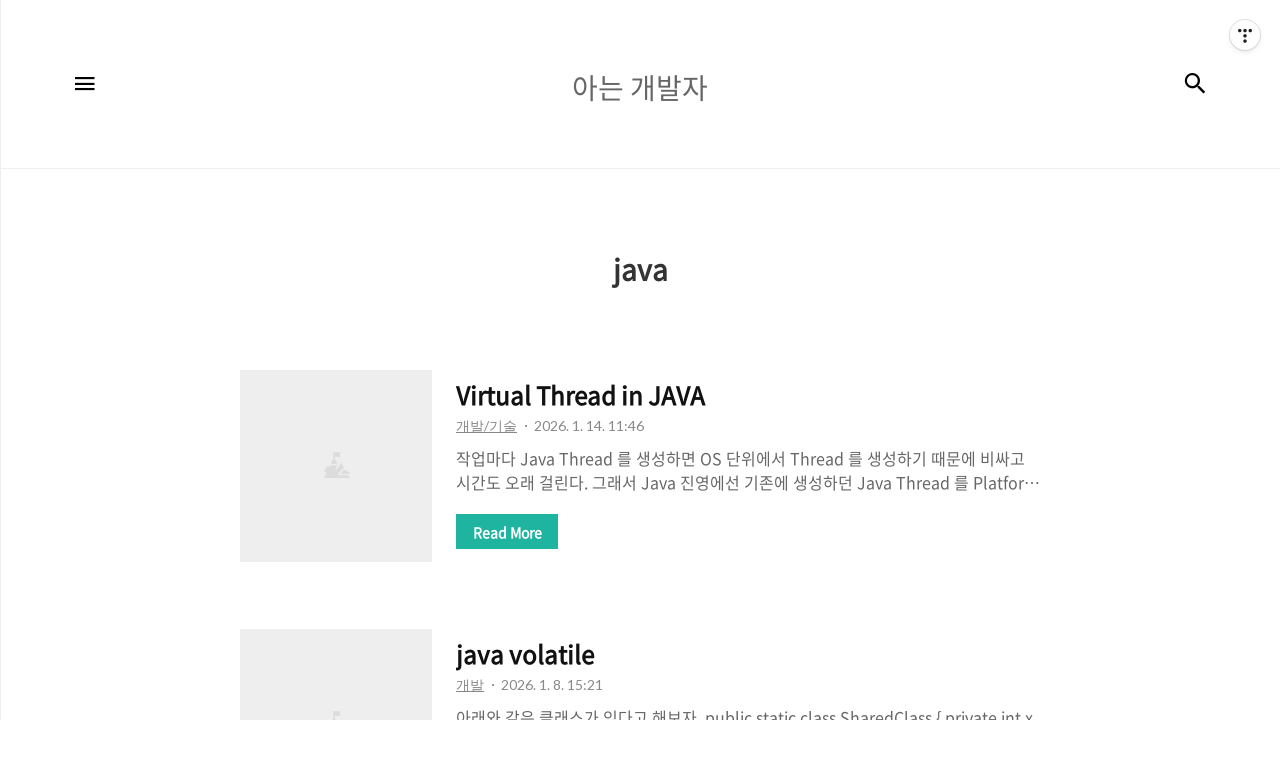

--- FILE ---
content_type: text/html;charset=UTF-8
request_url: https://selfish-developer.com/tag/java?page=1
body_size: 50961
content:
<!DOCTYPE html>
<html lang="ko">

                                                                                <head>
                <script type="text/javascript">if (!window.T) { window.T = {} }
window.T.config = {"TOP_SSL_URL":"https://www.tistory.com","PREVIEW":false,"ROLE":"guest","PREV_PAGE":"","NEXT_PAGE":"","BLOG":{"id":1709853,"name":"kwony91","title":"아는 개발자","isDormancy":false,"nickName":"kwony","status":"open","profileStatus":"normal"},"NEED_COMMENT_LOGIN":false,"COMMENT_LOGIN_CONFIRM_MESSAGE":"","LOGIN_URL":"https://www.tistory.com/auth/login/?redirectUrl=https://selfish-developer.com/tag/java","DEFAULT_URL":"https://selfish-developer.com","USER":{"name":null,"homepage":null,"id":0,"profileImage":null},"SUBSCRIPTION":{"status":"none","isConnected":false,"isPending":false,"isWait":false,"isProcessing":false,"isNone":true},"IS_LOGIN":false,"HAS_BLOG":false,"IS_SUPPORT":false,"IS_SCRAPABLE":false,"TOP_URL":"http://www.tistory.com","JOIN_URL":"https://www.tistory.com/member/join","PHASE":"prod","ROLE_GROUP":"visitor"};
window.T.entryInfo = null;
window.appInfo = {"domain":"tistory.com","topUrl":"https://www.tistory.com","loginUrl":"https://www.tistory.com/auth/login","logoutUrl":"https://www.tistory.com/auth/logout"};
window.initData = {};

window.TistoryBlog = {
    basePath: "",
    url: "https://selfish-developer.com",
    tistoryUrl: "https://kwony91.tistory.com",
    manageUrl: "https://kwony91.tistory.com/manage",
    token: "fo2kIZuUpNnMNdYqmF2h/2vSClnKm0nuy7AhTQT4UhtoT5+ZwqhjV+NZBajQ5LDv"
};
var servicePath = "";
var blogURL = "";</script>

                
                
                
                        <!-- BusinessLicenseInfo - START -->
        
            <link href="https://tistory1.daumcdn.net/tistory_admin/userblog/userblog-7e0ff364db2dca01461081915f9748e9916c532a/static/plugin/BusinessLicenseInfo/style.css" rel="stylesheet" type="text/css"/>

            <script>function switchFold(entryId) {
    var businessLayer = document.getElementById("businessInfoLayer_" + entryId);

    if (businessLayer) {
        if (businessLayer.className.indexOf("unfold_license") > 0) {
            businessLayer.className = "business_license_layer";
        } else {
            businessLayer.className = "business_license_layer unfold_license";
        }
    }
}
</script>

        
        <!-- BusinessLicenseInfo - END -->
        <!-- DaumShow - START -->
        <style type="text/css">#daumSearchBox {
    height: 21px;
    background-image: url(//i1.daumcdn.net/imgsrc.search/search_all/show/tistory/plugin/bg_search2_2.gif);
    margin: 5px auto;
    padding: 0;
}

#daumSearchBox input {
    background: none;
    margin: 0;
    padding: 0;
    border: 0;
}

#daumSearchBox #daumLogo {
    width: 34px;
    height: 21px;
    float: left;
    margin-right: 5px;
    background-image: url(//i1.daumcdn.net/img-media/tistory/img/bg_search1_2_2010ci.gif);
}

#daumSearchBox #show_q {
    background-color: transparent;
    border: none;
    font: 12px Gulim, Sans-serif;
    color: #555;
    margin-top: 4px;
    margin-right: 15px;
    float: left;
}

#daumSearchBox #show_btn {
    background-image: url(//i1.daumcdn.net/imgsrc.search/search_all/show/tistory/plugin/bt_search_2.gif);
    width: 37px;
    height: 21px;
    float: left;
    margin: 0;
    cursor: pointer;
    text-indent: -1000em;
}
</style>

        <!-- DaumShow - END -->

<!-- System - START -->

<!-- System - END -->

        <!-- TistoryProfileLayer - START -->
        <link href="https://tistory1.daumcdn.net/tistory_admin/userblog/userblog-7e0ff364db2dca01461081915f9748e9916c532a/static/plugin/TistoryProfileLayer/style.css" rel="stylesheet" type="text/css"/>
<script type="text/javascript" src="https://tistory1.daumcdn.net/tistory_admin/userblog/userblog-7e0ff364db2dca01461081915f9748e9916c532a/static/plugin/TistoryProfileLayer/script.js"></script>

        <!-- TistoryProfileLayer - END -->

                
                <meta http-equiv="X-UA-Compatible" content="IE=Edge">
<meta name="format-detection" content="telephone=no">
<script src="//t1.daumcdn.net/tistory_admin/lib/jquery/jquery-3.5.1.min.js" integrity="sha256-9/aliU8dGd2tb6OSsuzixeV4y/faTqgFtohetphbbj0=" crossorigin="anonymous"></script>
<script type="text/javascript" src="//t1.daumcdn.net/tiara/js/v1/tiara-1.2.0.min.js"></script><meta name="referrer" content="always"/>
<meta name="google-adsense-platform-account" content="ca-host-pub-9691043933427338"/>
<meta name="google-adsense-platform-domain" content="tistory.com"/>
<meta name="google-adsense-account" content="ca-pub-6675855176535437"/>
<meta name="description" content="새롭게 배우는 것을 담아내는 공간입니다."/>

    <!-- BEGIN OPENGRAPH -->
    <meta property="og:type" content="website"/>
<meta property="og:url" content="https://selfish-developer.com"/>
<meta property="og:site_name" content="아는 개발자"/>
<meta property="og:title" content="'java' 태그의 글 목록"/>
<meta property="og:description" content="새롭게 배우는 것을 담아내는 공간입니다."/>
<meta property="og:image" content="https://img1.daumcdn.net/thumb/R800x0/?scode=mtistory2&fname=https%3A%2F%2Ftistory1.daumcdn.net%2Ftistory%2F1709853%2Fattach%2F63791b5cb53a40019d674bf120aaebaf"/>
<meta property="og:article:author" content="'kwony'"/>
    <!-- END OPENGRAPH -->

    <!-- BEGIN TWITTERCARD -->
    <meta name="twitter:card" content="summary_large_image"/>
<meta name="twitter:site" content="@TISTORY"/>
<meta name="twitter:title" content="'java' 태그의 글 목록"/>
<meta name="twitter:description" content="새롭게 배우는 것을 담아내는 공간입니다."/>
<meta property="twitter:image" content="https://img1.daumcdn.net/thumb/R800x0/?scode=mtistory2&fname=https%3A%2F%2Ftistory1.daumcdn.net%2Ftistory%2F1709853%2Fattach%2F63791b5cb53a40019d674bf120aaebaf"/>
    <!-- END TWITTERCARD -->
<script type="module" src="https://tistory1.daumcdn.net/tistory_admin/userblog/userblog-7e0ff364db2dca01461081915f9748e9916c532a/static/pc/dist/index.js" defer=""></script>
<script type="text/javascript" src="https://tistory1.daumcdn.net/tistory_admin/userblog/userblog-7e0ff364db2dca01461081915f9748e9916c532a/static/pc/dist/index-legacy.js" defer="" nomodule="true"></script>
<script type="text/javascript" src="https://tistory1.daumcdn.net/tistory_admin/userblog/userblog-7e0ff364db2dca01461081915f9748e9916c532a/static/pc/dist/polyfills-legacy.js" defer="" nomodule="true"></script>
<link rel="icon" sizes="any" href="https://t1.daumcdn.net/tistory_admin/favicon/tistory_favicon_32x32.ico"/>
<link rel="icon" type="image/svg+xml" href="https://t1.daumcdn.net/tistory_admin/top_v2/bi-tistory-favicon.svg"/>
<link rel="apple-touch-icon" href="https://t1.daumcdn.net/tistory_admin/top_v2/tistory-apple-touch-favicon.png"/>
<link rel="stylesheet" type="text/css" href="https://t1.daumcdn.net/tistory_admin/www/style/font.css"/>
<link rel="stylesheet" type="text/css" href="https://tistory1.daumcdn.net/tistory_admin/userblog/userblog-7e0ff364db2dca01461081915f9748e9916c532a/static/style/content.css"/>
<link rel="stylesheet" type="text/css" href="https://tistory1.daumcdn.net/tistory_admin/userblog/userblog-7e0ff364db2dca01461081915f9748e9916c532a/static/pc/dist/index.css"/>
<link rel="stylesheet" type="text/css" href="https://tistory1.daumcdn.net/tistory_admin/userblog/userblog-7e0ff364db2dca01461081915f9748e9916c532a/static/style/uselessPMargin.css"/>
<script type="text/javascript">(function() {
    var tjQuery = jQuery.noConflict(true);
    window.tjQuery = tjQuery;
    window.orgjQuery = window.jQuery; window.jQuery = tjQuery;
    window.jQuery = window.orgjQuery; delete window.orgjQuery;
})()</script>
<script type="text/javascript" src="https://tistory1.daumcdn.net/tistory_admin/userblog/userblog-7e0ff364db2dca01461081915f9748e9916c532a/static/script/base.js"></script>
<script type="text/javascript" src="//developers.kakao.com/sdk/js/kakao.min.js"></script>

                
    <title>'java' 태그의 글 목록 :: 아는 개발자</title>
    <meta name="title" content="'java' 태그의 글 목록 :: 아는 개발자" />
    <meta name="description" Content="새롭게 배우는 것을 담아내는 공간입니다." />
    <meta charset="utf-8" />
    <meta name="viewport" content="width=device-width, height=device-height, initial-scale=1, minimum-scale=1.0, maximum-scale=1.0" />
    <meta http-equiv="X-UA-Compatible" content="IE=edge, chrome=1" />

    <link rel="alternate" type="application/rss+xml" title="아는 개발자" href="https://kwony91.tistory.com/rss" />
    <link rel="shortcut icon" href="https://selfish-developer.com/favicon.ico" />

    <link rel="stylesheet" href="https://tistory1.daumcdn.net/tistory/1709853/skin/style.css?_version_=1678347199" />
    <link rel="stylesheet" href="https://tistory1.daumcdn.net/tistory/1709853/skin/images/style_webicon.css?_version_=1678347199" />

    <script src="https://cdnjs.cloudflare.com/ajax/libs/jquery/3.3.1/jquery.js"></script>
	<script data-ad-client="ca-pub-6675855176535437" async src="https://pagead2.googlesyndication.com/pagead/js/adsbygoogle.js"></script>
    <script src="https://tistory1.daumcdn.net/tistory/1709853/skin/images/common.js?_version_=1678347199"></script>

                
                
                <style type="text/css">.another_category {
    border: 1px solid #E5E5E5;
    padding: 10px 10px 5px;
    margin: 10px 0;
    clear: both;
}

.another_category h4 {
    font-size: 12px !important;
    margin: 0 !important;
    border-bottom: 1px solid #E5E5E5 !important;
    padding: 2px 0 6px !important;
}

.another_category h4 a {
    font-weight: bold !important;
}

.another_category table {
    table-layout: fixed;
    border-collapse: collapse;
    width: 100% !important;
    margin-top: 10px !important;
}

* html .another_category table {
    width: auto !important;
}

*:first-child + html .another_category table {
    width: auto !important;
}

.another_category th, .another_category td {
    padding: 0 0 4px !important;
}

.another_category th {
    text-align: left;
    font-size: 12px !important;
    font-weight: normal;
    word-break: break-all;
    overflow: hidden;
    line-height: 1.5;
}

.another_category td {
    text-align: right;
    width: 80px;
    font-size: 11px;
}

.another_category th a {
    font-weight: normal;
    text-decoration: none;
    border: none !important;
}

.another_category th a.current {
    font-weight: bold;
    text-decoration: none !important;
    border-bottom: 1px solid !important;
}

.another_category th span {
    font-weight: normal;
    text-decoration: none;
    font: 10px Tahoma, Sans-serif;
    border: none !important;
}

.another_category_color_gray, .another_category_color_gray h4 {
    border-color: #E5E5E5 !important;
}

.another_category_color_gray * {
    color: #909090 !important;
}

.another_category_color_gray th a.current {
    border-color: #909090 !important;
}

.another_category_color_gray h4, .another_category_color_gray h4 a {
    color: #737373 !important;
}

.another_category_color_red, .another_category_color_red h4 {
    border-color: #F6D4D3 !important;
}

.another_category_color_red * {
    color: #E86869 !important;
}

.another_category_color_red th a.current {
    border-color: #E86869 !important;
}

.another_category_color_red h4, .another_category_color_red h4 a {
    color: #ED0908 !important;
}

.another_category_color_green, .another_category_color_green h4 {
    border-color: #CCE7C8 !important;
}

.another_category_color_green * {
    color: #64C05B !important;
}

.another_category_color_green th a.current {
    border-color: #64C05B !important;
}

.another_category_color_green h4, .another_category_color_green h4 a {
    color: #3EA731 !important;
}

.another_category_color_blue, .another_category_color_blue h4 {
    border-color: #C8DAF2 !important;
}

.another_category_color_blue * {
    color: #477FD6 !important;
}

.another_category_color_blue th a.current {
    border-color: #477FD6 !important;
}

.another_category_color_blue h4, .another_category_color_blue h4 a {
    color: #1960CA !important;
}

.another_category_color_violet, .another_category_color_violet h4 {
    border-color: #E1CEEC !important;
}

.another_category_color_violet * {
    color: #9D64C5 !important;
}

.another_category_color_violet th a.current {
    border-color: #9D64C5 !important;
}

.another_category_color_violet h4, .another_category_color_violet h4 a {
    color: #7E2CB5 !important;
}
</style>

                
                <link rel="stylesheet" type="text/css" href="https://tistory1.daumcdn.net/tistory_admin/userblog/userblog-7e0ff364db2dca01461081915f9748e9916c532a/static/style/revenue.css"/>
<link rel="canonical" href="https://selfish-developer.com"/>

<!-- BEGIN STRUCTURED_DATA -->
<script type="application/ld+json">
    {"@context":"http://schema.org","@type":"WebSite","url":"/","potentialAction":{"@type":"SearchAction","target":"/search/{search_term_string}","query-input":"required name=search_term_string"}}
</script>
<!-- END STRUCTURED_DATA -->
<link rel="stylesheet" type="text/css" href="https://tistory1.daumcdn.net/tistory_admin/userblog/userblog-7e0ff364db2dca01461081915f9748e9916c532a/static/style/dialog.css"/>
<link rel="stylesheet" type="text/css" href="//t1.daumcdn.net/tistory_admin/www/style/top/font.css"/>
<link rel="stylesheet" type="text/css" href="https://tistory1.daumcdn.net/tistory_admin/userblog/userblog-7e0ff364db2dca01461081915f9748e9916c532a/static/style/postBtn.css"/>
<link rel="stylesheet" type="text/css" href="https://tistory1.daumcdn.net/tistory_admin/userblog/userblog-7e0ff364db2dca01461081915f9748e9916c532a/static/style/tistory.css"/>
<script type="text/javascript" src="https://tistory1.daumcdn.net/tistory_admin/userblog/userblog-7e0ff364db2dca01461081915f9748e9916c532a/static/script/common.js"></script>

                
                </head>

                                                <body id="tt-body-tag" class="thema_aqua">
                
                
                
    
        <!-- warp / 테마 변경시 thema_xxx 변경 -->
        <div id="wrap" class="thema_aqua">

            <!-- area_menu -->
            <div class="area_menu">

                <nav class="menu_navigation">
                    <ul>
  <li class="t_menu_home first"><a href="/" target="">홈</a></li>
  <li class="t_menu_tag last"><a href="/tag" target="">태그</a></li>
</ul>
                    <ul class="tt_category"><li class=""><a href="/category" class="link_tit"> 분류 전체보기 </a>
  <ul class="category_list"><li class=""><a href="/category/%EA%B0%9C%EB%B0%9C" class="link_item"> 개발 </a>
  <ul class="sub_category_list"><li class=""><a href="/category/%EA%B0%9C%EB%B0%9C/%EA%B8%B0%EC%88%A0" class="link_sub_item"> 기술 </a></li>
<li class=""><a href="/category/%EA%B0%9C%EB%B0%9C/%EC%95%84%ED%82%A4%ED%85%8D%EC%B2%98" class="link_sub_item"> 아키텍처 </a></li>
<li class=""><a href="/category/%EA%B0%9C%EB%B0%9C/%EB%8D%B0%EC%9D%B4%ED%84%B0%EB%B2%A0%EC%9D%B4%EC%8A%A4" class="link_sub_item"> 데이터베이스 </a></li>
<li class=""><a href="/category/%EA%B0%9C%EB%B0%9C/%EA%B0%80%EC%83%81%ED%99%94" class="link_sub_item"> 가상화 </a></li>
<li class=""><a href="/category/%EA%B0%9C%EB%B0%9C/%EC%95%88%EB%93%9C%EB%A1%9C%EC%9D%B4%EB%93%9C" class="link_sub_item"> 안드로이드 </a></li>
</ul>
</li>
<li class=""><a href="/category/%EC%95%8C%EA%B3%A0%EB%A6%AC%EC%A6%98" class="link_item"> 알고리즘 </a>
  <ul class="sub_category_list"><li class=""><a href="/category/%EC%95%8C%EA%B3%A0%EB%A6%AC%EC%A6%98/acmicpc" class="link_sub_item"> acmicpc </a></li>
<li class=""><a href="/category/%EC%95%8C%EA%B3%A0%EB%A6%AC%EC%A6%98/algospot" class="link_sub_item"> algospot </a></li>
<li class=""><a href="/category/%EC%95%8C%EA%B3%A0%EB%A6%AC%EC%A6%98/%EC%9E%90%EB%A3%8C%EA%B5%AC%EC%A1%B0" class="link_sub_item"> 자료구조 </a></li>
<li class=""><a href="/category/%EC%95%8C%EA%B3%A0%EB%A6%AC%EC%A6%98/%ED%94%84%EB%A1%9C%EA%B7%B8%EB%9E%98%EB%A8%B8%EC%8A%A4" class="link_sub_item"> 프로그래머스 </a></li>
</ul>
</li>
<li class=""><a href="/category/%EA%B0%9C%EB%B0%9C%EC%9E%90%EC%9D%98%20%EC%83%9D%EA%B0%81" class="link_item"> 개발자의 생각 </a></li>
</ul>
</li>
</ul>

                </nav>

                <div class="m_sidebar pc_blind">
                    <div class="related_posts_mobile">
                        <!-- related_type_view -->
                        <div class="related_type related_type_view" style="display:block;">
                            <ul class="list_related"></ul>
                        </div>
                    </div>
                    <!-- // related_type_view -->

                    <!-- about_me -->
                    <div class="about_me_mobile">
                        <div class="box_sidebar about_me">
                            <h3 class="title_sidebar">ABOUT ME</h3>
                            <p class="text_about">-</p>
                        </div>
                    </div>
                </div>

                <ul class="list_sns">
                    
                    
                        <li><a href="#" class="link_sns link_twitter" target="_blank"><span class="blind">트위터</span></a></li>
                    
                    
                        <li><a href="#" class="link_sns link_insta" target="_blank"><span class="blind">인스타그램</span></a></li>
                    
                </ul>

                <div class="box_visit">
                    <dl class="data_today">
                        <dt class="title_visit">Today</dt>
                        <dd class="item_visit">-</dd>
                    </dl>
                    <dl class="data_yesterday">
                        <dt class="title_visit">Yesterday</dt>
                        <dd class="item_visit">-</dd>
                    </dl>
                    <dl class="data_total">
                        <dt class="title_visit">Total</dt>
                        <dd class="item_visit">-</dd>
                    </dl>
                </div>
            </div>
            <!-- // area_menu -->

            <!-- container  / header에 btn_search 클릭하면 class에 search_on 추가(모바일에서만 작동) -->
            <div id="container">
                <header id="header">
                    <div class="inner_header">
                        <h1 class="logo">
                            <a href="https://selfish-developer.com/" title="아는 개발자" class="link_logo" >
                                <span class="blind">아는 개발자</span>
                                
                                    <span class="title_text">아는 개발자</span>
                                
                            </a>
                        </h1>
                        <button type="button" class="btn_menu"><span class="icon-Menu"></span><span class="icon-Close"></span><span class="blind">메뉴</span></button>
                        <button class="btn_search"><span class="icon-Search"></span><span class="blind">검색</span></button>

                        <!-- btn_search 클릭하면 나옴 /-->
                        <div class="area_search thema_apply" style="display: none;">
                            <form action="" method="get">
                                <legend><span class="blind">컨텐츠 검색</span></legend>
                                
                                    <input type="text" name="search" title="Search" placeholder="Search"
                                        value="" class="inp_search" onkeypress="if (event.keyCode == 13) { try {
    window.location.href = '/search' + '/' + looseURIEncode(document.getElementsByName('search')[0].value);
    document.getElementsByName('search')[0].value = '';
    return false;
} catch (e) {} }">
                                
                                <button type="button" title="검색어 삭제" class="btn_search_del"></button>
                            </form>
                        </div>

                    </div>
                </header>

                <main id="main">
                    
                    <!-- inner_index -->
                    <div class="inner_index">
                        

                        
                            <div class="category_list index_type_common index_type_horizontal">
                                <h2 class="title_category">java</h2>
                            </div>
                        

                        <!-- category_list -->

                        <div class="category_list index_type_common index_type_horizontal">
                            <ul class="list_horizontal">
                                
    
                    
                        <li class="list_horizontal_item">
                            <div class="article_content">
                                <div class="thumbnail_zone">
                                    <a href="/entry/Virtual-Thread-in-JAVA" class="thumbnail_post" ></a>
                                </div>

                                <div class="box_contents">
                                    <a href="/entry/Virtual-Thread-in-JAVA" class="link_title"><strong class="title_post">Virtual Thread in JAVA</strong></a>
                                    <div class="info_post">
                                        <a class="link_category thema_apply"><span class="category">개발/기술</span></a>
                                        <span class="date">2026. 1. 14. 11:46</span>
                                    </div>

                                    <a href="/entry/Virtual-Thread-in-JAVA" class="link_article">
                                        <p class="txt_post">
                                            작업마다 Java Thread 를 생성하면 OS 단위에서 Thread 를 생성하기 때문에 비싸고 시간도 오래 걸린다. 그래서 Java 진영에선 기존에 생성하던 Java Thread 를 Platform Thread 라고 정의하고 Virtual Thread 라는 것을 새로 만들어서 Platform Thread 위에서 실행되는 구조를 잡았다. Virtual Thread 는 Heap 메모리에 있는 객체다. Virtual 스레드는 생성 작업이 JVM 위에서 이뤄지기 때문에 Platform Thread 에 비해서 생성 비용도 싸다. Stack 이나 IP 같은 저장공간도 JVM 내에서 컨텍스트 스위칭 되는 형태이기 때문에 불필요한 시스템 콜이 없어지게 된다 Java Thread 에 비해서 커널레벨까지 내려가서 실행..
                                        </p>
                                        <button type="button" class="btn_more thema_apply mobile_blind">Read More</button>
                                    </a>
                                </div>
                            </div>
                        </li>
                        <!-- // category_list -->
                    

                    
                
    

    
                    
                        <li class="list_horizontal_item">
                            <div class="article_content">
                                <div class="thumbnail_zone">
                                    <a href="/entry/java-volatile" class="thumbnail_post" ></a>
                                </div>

                                <div class="box_contents">
                                    <a href="/entry/java-volatile" class="link_title"><strong class="title_post">java volatile</strong></a>
                                    <div class="info_post">
                                        <a class="link_category thema_apply"><span class="category">개발</span></a>
                                        <span class="date">2026. 1. 8. 15:21</span>
                                    </div>

                                    <a href="/entry/java-volatile" class="link_article">
                                        <p class="txt_post">
                                            아래와 같은 클래스가 있다고 해보자. public static class SharedClass { private int x = 0; private int y = 0; public void increment() { x++; y++; } public void checkForDataRace() { if (y &gt; x) { System.out.println(&quot;y &gt; x - Data Race is detected&quot;); } }} x에 대한 증가가 y에 대한 증가보다 먼저 작성되었기 때문에 이론상으로 x&gt;=y 인 상황만 발행해야하고 checkForDataRace 에서 if 문에 걸릴 일은 없다. 그런데 멀티 쓰레..
                                        </p>
                                        <button type="button" class="btn_more thema_apply mobile_blind">Read More</button>
                                    </a>
                                </div>
                            </div>
                        </li>
                        <!-- // category_list -->
                    

                    
                
    

    
                    
                        <li class="list_horizontal_item">
                            <div class="article_content">
                                <div class="thumbnail_zone">
                                    <a href="/entry/Java-Thread-start-run" class="thumbnail_post" style="background-image:url('https://img1.daumcdn.net/thumb/R750x0/?scode=mtistory2&fname=https%3A%2F%2Fblog.kakaocdn.net%2Fdna%2FFZWVH%2Fbtr0WdZFybD%2FAAAAAAAAAAAAAAAAAAAAAFkuRUQfP-A5o_2So4qmVzIU1Z2DgIJK4AlO4zx9Nk1-%2Fimg.png%3Fcredential%3DyqXZFxpELC7KVnFOS48ylbz2pIh7yKj8%26expires%3D1769871599%26allow_ip%3D%26allow_referer%3D%26signature%3DBPUeL1wGfZoWZwqRMmUb0Z8cQCY%253D') !important"></a>
                                </div>

                                <div class="box_contents">
                                    <a href="/entry/Java-Thread-start-run" class="link_title"><strong class="title_post">Java - Thread start, run</strong></a>
                                    <div class="info_post">
                                        <a class="link_category thema_apply"><span class="category">개발</span></a>
                                        <span class="date">2023. 2. 28. 19:00</span>
                                    </div>

                                    <a href="/entry/Java-Thread-start-run" class="link_article">
                                        <p class="txt_post">
                                            start(), run()의 차이 둘다 쓰레드를 실행하기 위한 함수다. 그러나 run() 을 사용하면 run을 호출한 쓰레드에서 작업이 처리되고 start()를 사용하면 쓰레드를 새로 만들어서 처리된다. 병렬 처리를 하고 싶다면 start()를 사용해야 한다. fun main() { ThreadTest().runThread() } class ThreadTest { var counter = 0; private fun increaseCounter() { counter++ } fun runThread() { val threads = ArrayList() (1..100).map { number -&gt; val thread = Thread { sleep((Math.random() * 1000).toLong()) pr..
                                        </p>
                                        <button type="button" class="btn_more thema_apply mobile_blind">Read More</button>
                                    </a>
                                </div>
                            </div>
                        </li>
                        <!-- // category_list -->
                    

                    
                
    

    
                    
                        <li class="list_horizontal_item">
                            <div class="article_content">
                                <div class="thumbnail_zone">
                                    <a href="/entry/Java-synchronized-wait-notify" class="thumbnail_post" style="background-image:url('https://img1.daumcdn.net/thumb/R750x0/?scode=mtistory2&fname=https%3A%2F%2Fblog.kakaocdn.net%2Fdna%2Fb0hSyE%2Fbtr1lAZL8Kz%2FAAAAAAAAAAAAAAAAAAAAAMWyeNcRZqJlHRELdEjo_a2R7PeZZasi-Dfwiz3pACYX%2Fimg.png%3Fcredential%3DyqXZFxpELC7KVnFOS48ylbz2pIh7yKj8%26expires%3D1769871599%26allow_ip%3D%26allow_referer%3D%26signature%3DCPGsUsyNlW8dXAHUr2%252BDFDtJQ1M%253D') !important"></a>
                                </div>

                                <div class="box_contents">
                                    <a href="/entry/Java-synchronized-wait-notify" class="link_title"><strong class="title_post">Java - synchronized, wait, notify</strong></a>
                                    <div class="info_post">
                                        <a class="link_category thema_apply"><span class="category">개발</span></a>
                                        <span class="date">2023. 2. 28. 12:17</span>
                                    </div>

                                    <a href="/entry/Java-synchronized-wait-notify" class="link_article">
                                        <p class="txt_post">
                                            멀티 쓰레드 환경에선 두개 이상의 쓰레드가 동시에 같은 데이터를 접근하는 경우가 발생한다. public class ThreadTest { public void run() { for (int i = 0; i  { System.out.println(&quot;thread &quot; + finalI + &quot; starts&quot;); method(&quot;thread &quot; + finalI + &quot; running&quot;); }); thread.start(); } } private void method(String msg) { System.out.println(msg); try { TimeUnit.SECONDS.sleep(1); } catch (In..
                                        </p>
                                        <button type="button" class="btn_more thema_apply mobile_blind">Read More</button>
                                    </a>
                                </div>
                            </div>
                        </li>
                        <!-- // category_list -->
                    

                    
                
    

    
                    
                        <li class="list_horizontal_item">
                            <div class="article_content">
                                <div class="thumbnail_zone">
                                    <a href="/entry/%EC%9E%90%EB%B0%94-Garbage-Collector" class="thumbnail_post" style="background-image:url('https://img1.daumcdn.net/thumb/R750x0/?scode=mtistory2&fname=https%3A%2F%2Fblog.kakaocdn.net%2Fdna%2FLkjPk%2Fbtr0GaVHok3%2FAAAAAAAAAAAAAAAAAAAAAPPtip6IlUNGUbemcDbhNTRJe5Hl1UeBuyHODk6gMEMn%2Fimg.png%3Fcredential%3DyqXZFxpELC7KVnFOS48ylbz2pIh7yKj8%26expires%3D1769871599%26allow_ip%3D%26allow_referer%3D%26signature%3D2zk5dvpBb9OpbA%252F8xEvzsK9zzAE%253D') !important"></a>
                                </div>

                                <div class="box_contents">
                                    <a href="/entry/%EC%9E%90%EB%B0%94-Garbage-Collector" class="link_title"><strong class="title_post">자바 - Garbage Collector</strong></a>
                                    <div class="info_post">
                                        <a class="link_category thema_apply"><span class="category">개발</span></a>
                                        <span class="date">2023. 2. 24. 16:00</span>
                                    </div>

                                    <a href="/entry/%EC%9E%90%EB%B0%94-Garbage-Collector" class="link_article">
                                        <p class="txt_post">
                                            JVM은 Garbage Collector (GC) 를 이용해서 Heap 메모리를 주기적으로 청소한다. GC는 사용하지 않는 객체를 확인하고 삭제해 메모리 공간을 확보하는 역할을 한다 객체가 GC의 대상이 되는 경우는 크게 두가지다. 객체를 참조하는 레퍼런스가 null로 세팅되는 경우 객체를 참조하는 레퍼런스의 범위가 종료되는 경우 (예로 함수 블럭 내에서 실행을 모두 완료하는 경우나 등등) 간단한 예제를 살펴보자. stack 메모리상에 있는 지역변수가 없어지면 그에 상응하는 객체는 더이상 쓸모가 없으므로 GC의 대상이 된다고 본다. 물론 다른 곳에서 참조하고 있다면 GC의 대상이 아니다. class House() {} class Person {} fun main() { val house = House()..
                                        </p>
                                        <button type="button" class="btn_more thema_apply mobile_blind">Read More</button>
                                    </a>
                                </div>
                            </div>
                        </li>
                        <!-- // category_list -->
                    

                    
                
    

    
                    
                        <li class="list_horizontal_item">
                            <div class="article_content">
                                <div class="thumbnail_zone">
                                    <a href="/entry/JAVA-%EC%A7%81%EB%A0%AC%ED%99%94-%EC%97%AD%EC%A7%81%EB%A0%AC%ED%99%94" class="thumbnail_post" style="background-image:url('https://img1.daumcdn.net/thumb/R750x0/?scode=mtistory2&fname=https%3A%2F%2Fblog.kakaocdn.net%2Fdna%2FcY99m8%2Fbtr0BYuCXoI%2FAAAAAAAAAAAAAAAAAAAAACH8cAbCKQMdIt-_h0PJL3N-DoLMwPLDZbat94HHCxRs%2Fimg.png%3Fcredential%3DyqXZFxpELC7KVnFOS48ylbz2pIh7yKj8%26expires%3D1769871599%26allow_ip%3D%26allow_referer%3D%26signature%3DYWzLofnUPY%252FA3ufrZ9v0MDRs5hA%253D') !important"></a>
                                </div>

                                <div class="box_contents">
                                    <a href="/entry/JAVA-%EC%A7%81%EB%A0%AC%ED%99%94-%EC%97%AD%EC%A7%81%EB%A0%AC%ED%99%94" class="link_title"><strong class="title_post">JAVA - 직렬화, 역직렬화</strong></a>
                                    <div class="info_post">
                                        <a class="link_category thema_apply"><span class="category">개발</span></a>
                                        <span class="date">2023. 2. 24. 15:13</span>
                                    </div>

                                    <a href="/entry/JAVA-%EC%A7%81%EB%A0%AC%ED%99%94-%EC%97%AD%EC%A7%81%EB%A0%AC%ED%99%94" class="link_article">
                                        <p class="txt_post">
                                            직렬화, 역직렬화 자바의 직렬화는 객체를 바이트의 연속으로 변환시키는 기술이다. 역직렬화는 반대로 바이트의 연속을 오브젝트로 전환해주는 기술이다. 직렬화된 객체가 파일에 기록되면 역직렬화를 통해 파일에서 읽어온 데이터를 메모리에서 객체로 쓸 수 있다. 이렇게 인터뷰용 답변만 준비하지말고 직접 코딩해서 체험해보는게 좋다. Person이라는 클래스를 직렬화해서 file.ser이라는 파일에 바이트코드를 써보자. data class Person(val name: String, val age: Int) : Serializable try { val person = Person(name = &quot;ryan&quot;, age = 30) val fileOut = FileOutputStream(&quot;file.ser&quot;) val objOut..
                                        </p>
                                        <button type="button" class="btn_more thema_apply mobile_blind">Read More</button>
                                    </a>
                                </div>
                            </div>
                        </li>
                        <!-- // category_list -->
                    

                    
                
    

    
                    
                        <li class="list_horizontal_item">
                            <div class="article_content">
                                <div class="thumbnail_zone">
                                    <a href="/entry/golang-%EC%9E%A5%EB%8B%A8%EC%A0%90-%EB%B6%84%EC%84%9D-vs-JAVA" class="thumbnail_post" style="background-image:url('https://img1.daumcdn.net/thumb/R750x0/?scode=mtistory2&fname=https%3A%2F%2Fblog.kakaocdn.net%2Fdna%2FbpiYXU%2FbtrvI2Hzao0%2FAAAAAAAAAAAAAAAAAAAAANcuTlEE_Zpp4fWiPSSX4QdxZbEFIhEhANNsRkC9DL-N%2Fimg.png%3Fcredential%3DyqXZFxpELC7KVnFOS48ylbz2pIh7yKj8%26expires%3D1769871599%26allow_ip%3D%26allow_referer%3D%26signature%3D28zHGasV1LmP0jiGSK0Eig9QdNs%253D') !important"></a>
                                </div>

                                <div class="box_contents">
                                    <a href="/entry/golang-%EC%9E%A5%EB%8B%A8%EC%A0%90-%EB%B6%84%EC%84%9D-vs-JAVA" class="link_title"><strong class="title_post">golang 장단점 분석 (vs JAVA)</strong></a>
                                    <div class="info_post">
                                        <a class="link_category thema_apply"><span class="category">개발</span></a>
                                        <span class="date">2022. 3. 10. 14:49</span>
                                    </div>

                                    <a href="/entry/golang-%EC%9E%A5%EB%8B%A8%EC%A0%90-%EB%B6%84%EC%84%9D-vs-JAVA" class="link_article">
                                        <p class="txt_post">
                                            장점 빠르다 Java는 JVM 위에서 돌아가기 때문에 실행하기 위해선 byte코드를 machine코드로 변환하는 과정이 필요하다. 반면 golang은 빌드과정에서 이미 machine코드로 변환했기 때문에 바로 동작할 수 있다. 빌드에 걸리는 시간도 GO 언어 내부적으로 최적화를 많이 해둬서 빠른편이다. 초기 C++에서 실용성을 추가한 버전이기 때문에 속도는 거의 C++과 비슷하다고 봐도 무방할 것 같다. 비동기 작업이 쉽다 GO 언어에는 goroutine이라는 비동기 작업 처리용 경량 쓰레드가 있다. 코틀린에 coroutine과 비슷한 원리인데 둘다 사용해본 입장에선 goroutine이 좀더 간결하고 쓰기 간편했다. Nodejs 가 갖고 있는 비동기처리의 장점을 go 언어 상에도 잘 녹여낸 것 같다. 배..
                                        </p>
                                        <button type="button" class="btn_more thema_apply mobile_blind">Read More</button>
                                    </a>
                                </div>
                            </div>
                        </li>
                        <!-- // category_list -->
                    

                    
                
    

    
                    
                        <li class="list_horizontal_item">
                            <div class="article_content">
                                <div class="thumbnail_zone">
                                    <a href="/entry/JITJust-In-Time-Compilation" class="thumbnail_post" style="background-image:url('https://img1.daumcdn.net/thumb/R750x0/?scode=mtistory2&fname=https%3A%2F%2Fblog.kakaocdn.net%2Fdna%2FbkFEON%2FbtrmbnOl6ni%2FAAAAAAAAAAAAAAAAAAAAAOHW-zIdRhoOXNDLEw_87jWSHTCaCPaYqWxPUEi2kWiG%2Fimg.png%3Fcredential%3DyqXZFxpELC7KVnFOS48ylbz2pIh7yKj8%26expires%3D1769871599%26allow_ip%3D%26allow_referer%3D%26signature%3DgbOkkJ%252BixT8%252BkYcXHJ8qyQBnd24%253D') !important"></a>
                                </div>

                                <div class="box_contents">
                                    <a href="/entry/JITJust-In-Time-Compilation" class="link_title"><strong class="title_post">JIT(Just In Time) Compilation</strong></a>
                                    <div class="info_post">
                                        <a class="link_category thema_apply"><span class="category">개발/기술</span></a>
                                        <span class="date">2021. 11. 26. 20:10</span>
                                    </div>

                                    <a href="/entry/JITJust-In-Time-Compilation" class="link_article">
                                        <p class="txt_post">
                                            기존 정적 컴파일 방식에서는 실행 전 소스 코드를 모두 기계어로 번역해야 했다면 JIT 컴파일러는 코드를 런타임에 기계어로 번역한다. 인터프리터도 런타임에 소스코드를 기계어로 변환해서 비슷하다고 볼 수 있으나 JIT 가 컴파일 하는 대상은 소스 코드가 아니라 최적화를 한번 거친 바이트 코드다. 바이트코드는 기계어는 아니지만 JVM 같은 가상 머신에서 쉽게 기계어로 변환할 수 있는 코드이며 이 과정이 실시간으로 일어나기 때문에 JIT(Jut In Time) 이라고 부른다. Java 개발자가 빌드해서 만든 바이너리는 기계어로 된 파일이 아니라 JVM에서 돌릴 수 있는 바이트 코드 덩어리다. 이 바이트 코드 덩어리가 JVM에 올라가면 내부 JIT 컴파일러에서 바이트 코드를 기계어로 변역해서 실행하게 된다. J..
                                        </p>
                                        <button type="button" class="btn_more thema_apply mobile_blind">Read More</button>
                                    </a>
                                </div>
                            </div>
                        </li>
                        <!-- // category_list -->
                    

                    
                
    

                            </ul>
                        </div>

                        

                        

                        

                        

                        

                        

                        
                            <!-- area_paging -->
                            <div class="area_paging">
                                <div class="inner_paging thema_apply">
                                    <a  class="link_page link_prev no-more-prev"><span class="icon-Keyboard-Arrow---Left"></span><span class="blind">이전</span></a>
                                    <div class="paging_num">
                                        
                                            <a href="/tag/java?page=1" class="link_num"><span class="selected">1</span></a>
                                        
                                            <a href="/tag/java?page=2" class="link_num"><span class="">2</span></a>
                                        
                                    </div>
                                    <a href="/tag/java?page=2" class="link_page link_next "></span><span class="blind">다음</span><span class="icon-Keyboard-Arrow---Right"></span></a>
                                </div>
                            </div>
                            <!-- // area_paging -->
                        


                    </div>
                    <!-- // inner_index -->

                </main>

                <!-- aside -->
                <aside class="sidebar mobile_blind">
                    <div class="inner_sidebar thema_apply">
                                                
                                <!-- 인기포스트 -->
                                <div class="related_posts">
                                    <div class="related_type related_type_view">
                                        <h2 class="title_related">인기포스트</h2>
                                        <ul class="list_related">
                                            
                                        </ul>
                                    </div>
                                </div>
                            
                                <!-- 블로그 정보 -->
                                <div class="about_me_pc">
                                    <div class="box_sidebar about_me">
                                        <div class="inbox">
                                            <h3 class="title_sidebar">ABOUT ME</h3>
                                            <p class="text_about">새롭게 배우는 것을 담아내는 공간입니다.</p>
                                        </div>
                                    </div>
                                </div>
                            
                                <!-- 링크 -->
                                <div class="box_sidebar">
                                    <div class="inbox">
                                        <h3 class="title_sidebar">LINK</h3>
                                        
                                    </div>
                                </div>
                            
                                <!-- 관리자 메뉴 -->
                                <div class="box_sidebar sidebar_admin">
                                    <div class="inbox">
                                        <h3 class="title_sidebar">ADMIN</h3>
                                        <a href="https://kwony91.tistory.com/manage" class="admin"><span class="blind">admin</span></a>
                                        <a href="https://kwony91.tistory.com/manage/entry/post" class="write"><span class="blind">글쓰기</span></a>
                                    </div>
                                </div>
                            
                                <!-- 방문자수 -->
                                <div class="box_sidebar visit_counter">
                                    <div class="inbox">
                                        <span class="total"></span>
                                        <span class="today"></span>
                                        <span class="yesterday"></span>
                                    </div>
                                </div>
                            
                    </div>
                </aside>
                <!-- // aside -->

                <!-- footer -->
                
                <footer id="footer">
                    Designed by Tistory.
                </footer>
                <!-- // footer -->

            </div>
            <!-- // container -->

        </div>
        <!-- // wrap -->
    

<div class="#menubar menu_toolbar ">
  <h2 class="screen_out">티스토리툴바</h2>
</div>
<div class="#menubar menu_toolbar "><div class="btn_tool btn_tool_type1" id="menubar_wrapper" data-tistory-react-app="Menubar"></div></div>
<div class="layer_tooltip">
  <div class="inner_layer_tooltip">
    <p class="desc_g"></p>
  </div>
</div>
<div id="editEntry" style="position:absolute;width:1px;height:1px;left:-100px;top:-100px"></div>


                        <!-- CallBack - START -->
        <script>                    (function () { 
                        var blogTitle = '아는 개발자';
                        
                        (function () {
    function isShortContents () {
        return window.getSelection().toString().length < 30;
    }
    function isCommentLink (elementID) {
        return elementID === 'commentLinkClipboardInput'
    }

    function copyWithSource (event) {
        if (isShortContents() || isCommentLink(event.target.id)) {
            return;
        }
        var range = window.getSelection().getRangeAt(0);
        var contents = range.cloneContents();
        var temp = document.createElement('div');

        temp.appendChild(contents);

        var url = document.location.href;
        var decodedUrl = decodeURI(url);
        var postfix = ' [' + blogTitle + ':티스토리]';

        event.clipboardData.setData('text/plain', temp.innerText + '\n출처: ' + decodedUrl + postfix);
        event.clipboardData.setData('text/html', '<pre data-ke-type="codeblock">' + temp.innerHTML + '</pre>' + '출처: <a href="' + url + '">' + decodedUrl + '</a>' + postfix);
        event.preventDefault();
    }

    document.addEventListener('copy', copyWithSource);
})()

                    })()</script>

        <!-- CallBack - END -->

<!-- DragSearchHandler - START -->
<script src="//search1.daumcdn.net/search/statics/common/js/g/search_dragselection.min.js"></script>

<!-- DragSearchHandler - END -->

        <!-- SyntaxHighlight - START -->
        <link href="//cdnjs.cloudflare.com/ajax/libs/highlight.js/10.7.3/styles/github.min.css" rel="stylesheet"/><script src="//cdnjs.cloudflare.com/ajax/libs/highlight.js/10.7.3/highlight.min.js"></script>
<script src="//cdnjs.cloudflare.com/ajax/libs/highlight.js/10.7.3/languages/delphi.min.js"></script>
<script src="//cdnjs.cloudflare.com/ajax/libs/highlight.js/10.7.3/languages/php.min.js"></script>
<script src="//cdnjs.cloudflare.com/ajax/libs/highlight.js/10.7.3/languages/python.min.js"></script>
<script src="//cdnjs.cloudflare.com/ajax/libs/highlight.js/10.7.3/languages/r.min.js" defer></script>
<script src="//cdnjs.cloudflare.com/ajax/libs/highlight.js/10.7.3/languages/ruby.min.js"></script>
<script src="//cdnjs.cloudflare.com/ajax/libs/highlight.js/10.7.3/languages/scala.min.js" defer></script>
<script src="//cdnjs.cloudflare.com/ajax/libs/highlight.js/10.7.3/languages/shell.min.js"></script>
<script src="//cdnjs.cloudflare.com/ajax/libs/highlight.js/10.7.3/languages/sql.min.js"></script>
<script src="//cdnjs.cloudflare.com/ajax/libs/highlight.js/10.7.3/languages/swift.min.js" defer></script>
<script src="//cdnjs.cloudflare.com/ajax/libs/highlight.js/10.7.3/languages/typescript.min.js" defer></script>
<script src="//cdnjs.cloudflare.com/ajax/libs/highlight.js/10.7.3/languages/vbnet.min.js" defer></script>
  <script>hljs.initHighlightingOnLoad();</script>


        <!-- SyntaxHighlight - END -->

                
                <div style="margin:0; padding:0; border:none; background:none; float:none; clear:none; z-index:0"></div>
<script type="text/javascript" src="https://tistory1.daumcdn.net/tistory_admin/userblog/userblog-7e0ff364db2dca01461081915f9748e9916c532a/static/script/common.js"></script>
<script type="text/javascript">window.roosevelt_params_queue = window.roosevelt_params_queue || [{channel_id: 'dk', channel_label: '{tistory}'}]</script>
<script type="text/javascript" src="//t1.daumcdn.net/midas/rt/dk_bt/roosevelt_dk_bt.js" async="async"></script>

                
                <script>window.tiara = {"svcDomain":"user.tistory.com","section":"블로그","trackPage":"태그목록_보기","page":"태그","key":"1709853","customProps":{"userId":"0","blogId":"1709853","entryId":"null","role":"guest","trackPage":"태그목록_보기","filterTarget":false},"entry":null,"kakaoAppKey":"3e6ddd834b023f24221217e370daed18","appUserId":"null","thirdProvideAgree":null}</script>
<script type="module" src="https://t1.daumcdn.net/tistory_admin/frontend/tiara/v1.0.6/index.js"></script>
<script src="https://t1.daumcdn.net/tistory_admin/frontend/tiara/v1.0.6/polyfills-legacy.js" nomodule="true" defer="true"></script>
<script src="https://t1.daumcdn.net/tistory_admin/frontend/tiara/v1.0.6/index-legacy.js" nomodule="true" defer="true"></script>

                </body>
<script>
    $('.article_content').find('table').each(function (idx, el) {
        $(el).wrap('<div class="table-overflow">')
    })
</script>

</html>


--- FILE ---
content_type: text/html; charset=utf-8
request_url: https://www.google.com/recaptcha/api2/aframe
body_size: 267
content:
<!DOCTYPE HTML><html><head><meta http-equiv="content-type" content="text/html; charset=UTF-8"></head><body><script nonce="8MibjWrczFjCWbnQ315Jng">/** Anti-fraud and anti-abuse applications only. See google.com/recaptcha */ try{var clients={'sodar':'https://pagead2.googlesyndication.com/pagead/sodar?'};window.addEventListener("message",function(a){try{if(a.source===window.parent){var b=JSON.parse(a.data);var c=clients[b['id']];if(c){var d=document.createElement('img');d.src=c+b['params']+'&rc='+(localStorage.getItem("rc::a")?sessionStorage.getItem("rc::b"):"");window.document.body.appendChild(d);sessionStorage.setItem("rc::e",parseInt(sessionStorage.getItem("rc::e")||0)+1);localStorage.setItem("rc::h",'1768856806712');}}}catch(b){}});window.parent.postMessage("_grecaptcha_ready", "*");}catch(b){}</script></body></html>

--- FILE ---
content_type: text/css
request_url: https://tistory1.daumcdn.net/tistory/1709853/skin/style.css?_version_=1678347199
body_size: 7064
content:
@charset "UTF-8";
@import url('https://fonts.googleapis.com/css?family=Lato:400,700');

/* basic */
article, aside, canvas, details, figcaption, figure, footer, header, main, menu, nav, section, summary {
  display: block;
}

body, button, dd, dl, dt, fieldset, form, h1, h2, h3, h4, h5, h6, input, legend, li, ol, p, select, table, td, textarea, th, ul {
  margin: 0;
  padding: 0
}

body, button, input, select, table, textarea {
  color: #333;
  font-family: "Apple SD Gothic Neo", "Malgun Gothic", "맑은 고딕", Dotum, '돋움', "Noto Sans KR", "Nanum Gothic", 'Lato', Helvetica, sans-serif;
}

button, input {
  border: 0;
  border-radius: 0
}

img {
  display: block;
  border: 0;
}

ol, ul {
  list-style: none
}

address, em {
  font-style: normal
}

a {
  color: #666;
  font-weight: normal;
  text-decoration: none
}

a:hover {
  text-decoration: none
}

iframe {
  overflow: hidden;
  margin: 0;
  padding: 0;
  border: 0
}

.blind {
  position: absolute;
  overflow: hidden;
  clip: rect(0 0 0 0);
  margin: -1px;
  width: 1px;
  height: 1px
}

/* thema */
/* thema_aqua */
.thema_aqua .title_post:hover {
  color: #1eb49f;
}

.thema_aqua a.thema_apply {
  color: #888;
  text-decoration: underline;
}

.thema_aqua .thema_apply input::-webkit-input-placeholder {
  color: #1eb49f;
}

.thema_aqua .thema_apply input::-moz-placeholder {
  color: #1eb49f;
}

.thema_aqua .thema_apply input::-ms-input-placeholder {
  color: #1eb49f;
}

.thema_aqua button.thema_apply {
  background: #1eb49f;
}

.thema_aqua .btn_post_more:hover {
  background: #1eb49f;
  color: #fff;
}

.thema_aqua .item_info .thema_apply {
  color: #1eb49f;
}

.thema_aqua .reply_write .thema_apply textarea {
  border: 1px solid #1eb49f;
}

.thema_aqua .thema_apply textarea::-webkit-input-placeholder {
  color: #1eb49f;
}

.thema_aqua .thema_apply textarea::-moz-placeholder {
  color: #1eb49f;
}

.thema_aqua .thema_apply textarea::-ms-input-placeholder {
  color: #1eb49f;
}

.thema_aqua .thema_apply .selected {
  color: #1eb49f !important;
}

.thema_aqua .thema_apply .link_slink {
  color: #1eb49f
}

/* thema_blue */
.thema_blue .title_post:hover {
  color: #157ead;
}

.thema_blue a.thema_apply {
  color: #888;
  text-decoration: underline;
}

.thema_blue .thema_apply input::-webkit-input-placeholder {
  color: #157ead;
}

.thema_blue .thema_apply input::-moz-placeholder {
  color: #157ead;
}

.thema_blue .thema_apply input::-ms-input-placeholder {
  color: #157ead;
}

.thema_blue button.thema_apply {
  background: #157ead;
}

.thema_blue .btn_post_more:hover {
  background: #157ead;
  color: #fff;
}

.thema_blue .item_info .thema_apply {
  color: #157ead;
}

.thema_blue .reply_write .thema_apply textarea {
  border: 1px solid #157ead;
}

.thema_blue .thema_apply textarea::-webkit-input-placeholder {
  color: #157ead;
}

.thema_blue .thema_apply textarea::-moz-placeholder {
  color: #157ead;
}

.thema_blue .thema_apply textarea::-ms-input-placeholder {
  color: #157ead;
}

.thema_blue .thema_apply .selected {
  color: #157ead !important;
}

.thema_blue .thema_apply .link_slink {
  color: #157ead
}

/* thema_black */
.thema_black .title_post:hover {
  color: #333333;
}

.thema_black a.thema_apply {
  color: #888;
}

.thema_black .thema_apply input::-webkit-input-placeholder {
  color: #333333;
}

.thema_black .thema_apply input::-moz-placeholder {
  color: #333333;
}

.thema_black .thema_apply input::-ms-input-placeholder {
  color: #333333;
}

.thema_black button.thema_apply {
  background: #333333;
}

.thema_black .btn_post_more:hover {
  background: #333333;
  color: #fff;
}

.thema_black .item_info .thema_apply {
  color: #333333;
}

.thema_black .reply_write .thema_apply textarea {
  border: 1px solid #333333;
}

.thema_black .thema_apply textarea::-webkit-input-placeholder {
  color: #333333;
}

.thema_black .thema_apply textarea::-moz-placeholder {
  color: #333333;
}

.thema_black .thema_apply textarea::-ms-input-placeholder {
  color: #333333;
}

.thema_black .thema_apply .selected {
  color: #333333 !important;
}

.thema_black .thema_apply .link_slink {
  color: #333333
}

/* thema_purple */
.thema_purple .title_post:hover {
  color: #bc92c4;
}

.thema_purple a.thema_apply {
  color: #888;
  text-decoration: underline;
}

.thema_purple .thema_apply input::-webkit-input-placeholder {
  color: #bc92c4;
}

.thema_purple .thema_apply input::-moz-placeholder {
  color: #bc92c4;
}

.thema_purple .thema_apply input::-ms-input-placeholder {
  color: #bc92c4;
}

.thema_purple button.thema_apply {
  background: #bc92c4;
}

.thema_purple .btn_post_more:hover {
  background: #bc92c4;
  color: #fff;
}

.thema_purple .item_info .thema_apply {
  color: #bc92c4;
}

.thema_purple .reply_write .thema_apply textarea {
  border: 1px solid #bc92c4;
}

.thema_purple .thema_apply textarea::-webkit-input-placeholder {
  color: #bc92c4;
}

.thema_purple .thema_apply textarea::-moz-placeholder {
  color: #bc92c4;
}

.thema_purple .thema_apply textarea::-ms-input-placeholder {
  color: #bc92c4;
}

.thema_purple .thema_apply .selected {
  color: #bc92c4 !important;
}

.thema_purple .thema_apply .link_slink {
  color: #bc92c4
}

/* thema_orange */
.thema_orange .title_post:hover {
  color: #ff5d1e;
}

.thema_orange a.thema_apply {
  color: #888;
  text-decoration: underline;
}

.thema_orange .thema_apply input::-webkit-input-placeholder {
  color: #ff5d1e;
}

.thema_orange .thema_apply input::-moz-placeholder {
  color: #ff5d1e;
}

.thema_orange .thema_apply input::-ms-input-placeholder {
  color: #ff5d1e;
}

.thema_orange button.thema_apply {
  background: #ff5d1e;
}

.thema_orange .btn_post_more:hover {
  background: #ff5d1e;
  color: #fff;
}

.thema_orange .item_info .thema_apply {
  color: #ff5d1e;
}

.thema_orange .reply_write .thema_apply textarea {
  border: 1px solid #ff5d1e;
}

.thema_orange .thema_apply textarea::-webkit-input-placeholder {
  color: #ff5d1e;
}

.thema_orange .thema_apply textarea::-moz-placeholder {
  color: #ff5d1e;
}

.thema_orange .thema_apply textarea::-ms-input-placeholder {
  color: #ff5d1e;
}

.thema_orange .thema_apply .selected {
  color: #ff5d1e !important;
}

.thema_orange .thema_apply .link_slink {
  color: #ff5d1e
}

/* html */
html, body {
  position: relative;
  height: 100%;
  -webkit-text-size-adjust: 100%;
  text-rendering: optimizeLegibility;
  -webkit-font-smoothing: antialiased;
  -moz-osx-font-smoothing: grayscale;
}

#wrap {
  position: relative;
  height: 100%;
}

/* menu open */
.menu_on .area_menu {
  left: 0;
  z-index: 2;
  height: 100%;
}

/* area_menu */
.area_menu {
  position: fixed;
  transition: left 0.2s ease-out;
  border-right: 1px solid #eee;
  overflow: auto;
}

.area_menu:after {
  content: '';
  display: block;
  clear: both
}

.area_menu .list_gnb .link_gnb {
  display: block;
  padding: 15px 0 14px 0;
  font-size: 16px;
  font-weight: bold;
}

.area_menu .list_gnb .link_gnb:hover {
  text-decoration: underline;
}

.area_menu .list_gnb .list_lnb {
  margin: 2px 0 13px 19px;
}

.area_menu .list_gnb .list_lnb .link_lnb {
  display: block;
  padding: 5px 0 6px 26px;
}

.area_menu .list_gnb .list_lnb .link_lnb:hover {
  text-decoration: underline;
}

.area_menu .list_gnb .list_lnb li:last-child .link_lnb {
  padding-bottom: 0;
}

.area_menu .list_gnb img {
  display: inline;
}

.area_menu .list_sns:after {
  content: '';
  display: block;
  clear: both
}

.area_menu .list_sns li {
  float: left;
  margin-left: 5px;
}

.area_menu .list_sns li:first-child {
  margin-left: -10px;
}

.area_menu .list_sns .link_sns {
  display: block;
  width: 30px;
  height: 30px;
}

.area_menu .list_sns .link_fb {
  background: url(images/ico_fb.png) no-repeat center;
}

.area_menu .list_sns .link_twitter {
  background: url(images/ico_twitter.png) no-repeat center;
}

.area_menu .list_sns .link_insta {
  background: url(images/ico_insta.png) no-repeat center;
}

.area_menu .box_visit {
  color: #666;
}

.area_menu .box_visit:after {
  content: '';
  display: block;
  clear: both
}

.box_visit .data_today {
  float: left;
  padding-right: 11px;
  background: url(images/ico_dot.gif) no-repeat center right;
}

.box_visit .data_yesterday {
  float: left;
  padding-left: 7px;
}

.box_visit .data_total {
  clear: both;
  padding-top: 7px;
}

.area_menu .box_visit .title_visit {
  float: left;
  padding-right: 4px;
}

.area_menu .box_visit .item_visit {
  float: left;
}

/* container */
#container {
  position: absolute;
  width: 100%;
  top: 0;
  z-index: 1;
  transition: left 0.2s ease-out;
  left: 0;
}

/* header */
#header {
  position: relative;
  border-bottom: 1px solid #eee;
}

#header:after {
  content: '';
  display: block;
  clear: both
}

.inner_header {
  position: relative;
  max-width: 1600px;
  height: 168px;
  margin: 0 auto;
  text-align: center;
  box-sizing: border-box;
}

.inner_header .logo {
  display: flex;
  -ms-display: flexbox;
  /* IE 10 */
  display: -webkit-flex;
  width: 70%;
  height: 100%;
  margin: 0 auto;
  flex-direction: column;
  justify-content: center;
}

.inner_header .link_logo {
  display: block;
  width: 100%;
  height: 80px;
  background-size: auto 80px;
  background-repeat: no-repeat;
  background-position: center;
}

.inner_header .title_text {
  display: block;
  margin-top: 23px;
  overflow: hidden;
  text-overflow: ellipsis;
  white-space: nowrap;
  text-align: center;
}

@media screen and (max-width: 743px) {
  .inner_header .link_logo {
    background-size: auto 56px;
  }

  .inner_header .title_text {
    font-size: 21px;
  }
}

.inner_header .btn_menu, .inner_header .btn_search {
  position: absolute;
  display: block;
  top: 50%;
  width: 50px;
  height: 50px;
  margin-top: -25px;
  background: none;
  line-height: 0;
  color: #000;
  cursor: pointer;
  outline: none;
}

.inner_header .btn_menu {
  font-size: 26px;
}

.inner_header .btn_search {
  font-size: 28px;
}

.inner_header .btn_menu .icon-Close {
  display: none;
}

.inner_header .btn_menu_off .icon-Menu {
  display: none;
}

.inner_header .btn_menu_off .icon-Close {
  display: block;
}


/* main */
.inner_index {
  position: relative;
  max-width: 800px;
  margin: 0 auto;
  overflow: hidden;
}

/* main - index_type_common */
.index_type_common {
  clear: both;
}

.index_type_common:after {
  content: '';
  display: block;
  clear: both
}

/* main - article_content */
.index_type_common .article_content {
  clear: both;
}

/* article_content common */
.article_content .txt_post {
  font-size: 16px;
}

.article_content img {
  max-width: 100%;
}

.index_type_common .title_category {
  margin-bottom: 20px;
  font-size: 16px;
  color: #666;
}

.index_type_common .btn_post_more {
  height: 48px;
}

.article_content .title_post {
  display: block;
}

.article_content .link_title {
  display: block;
  color: #111;
  font-weight: 600;
  overflow: hidden;
  text-overflow: ellipsis;
  display: -webkit-box;
  -webkit-box-orient: vertical;
  -webkit-line-clamp: 2;
}

.article_content .info_post .date {
  margin-left: 5px;
  padding-left: 9px;
  background: url(images/ico_dot.gif) no-repeat left center;
  color: #888;
}

.article_content .thumbnail_post {
  display: block;
  background: url(images/bg_empty.jpg) no-repeat;
  background-size: cover;
  background-position: 50% 50%;
}

.index_type_post .title_category {
  display: none;
}

.index_type_post .article_content .thumbnail_post {
  padding-top: 60%;
}

.article_content .article_view {
  font-size: 16px;
  line-height: 28px;
}

.article_content .article_view a {
  text-decoration: underline;
}

.article_content .article_view a:hover {
  opacity: 0.7;
}

.article_content .table-overflow {
  overflow-x: auto;
  -webkit-overflow-scrolling: touch;
}

.article_view p {
  margin: 0 0 20px;
}
.article_view h1,
.article_view h2,
.article_view h3,
.article_view h4 {
  margin: 24px 0;
  font-weight: 500;
  color: rgba(0, 0, 0, 0.87);
}

.article_view h1 {
  font-size: 30px;
  line-height: 1.33;
}

.article_view h2 {
  font-size: 26px;
  line-height: 1.38;
}

.article_view h3 {
  font-size: 22px;
  line-height: 1.4;
}

.article_view h4 {
  font-size: 18px;
  line-height: 1.33;
}

.article_view blockquote {
  margin: 0;
  padding-left: 19px;
  border-left: 1px solid #4167d9;
  font-size: 16px;
  line-height: 1.75;
  color: rgba(0, 0, 0, 0.54);
}

.article_view ul,
.article_view ol {
  margin: 0;
  padding: 0 0 0 23px;
}

.article_view ul li,
.article_view ol li {
  float: initial;
  width: initial;
  height: initial;
  list-style: unset;
  overflow: initial;
}

.article_view ul {
  margin-top: 18px;
}

.article_view ul li {
  font-size: 16px;
  line-height: 24px;
  color: rgba(0, 0, 0, 0.87);
  word-break: break-all;
}

.article_view ol {
  margin-bottom: 32px;
}

.article_view ol li {
  margin-bottom: 6px;
  font-size: 16px;
  line-height: 1.75;
  color: rgba(0, 0, 0, 0.87);
  word-break: break-all;
}

.article_view figure {
  margin: 0;
}

.article_view table {
  border: 1px solid #dadce0;
  border-collapse: collapse;
}

.article_view table thead tr {
  background: rgba(0, 0, 0, 0.05);
  font-size: 16px;
  color: #000;
}

.article_view table tr th,
.article_view table tr td {
  padding: 7px;
  border-left: 1px solid #dadce0;
}

.article_view table tr {
  border-bottom: 1px solid #dadce0;
}

.article_view pre {
  background: rgba(0, 0, 0, 0.05);
  font-size: 16px;
  color: rgba(34, 85, 51, 0.87);
  white-space: pre-wrap;
}
.article_view pre code.hljs {
  padding: 20px;
}

.article_view .cap1 {
  font-size: 14px;
  color: rgba(0, 0, 0, 0.54);
}

.article_view hr {
  margin: 30px 0;
}

@media screen and (max-width: 743px) {
  .article_view iframe {
    width: 100%;
    height: 56vw;
    -ms-height: 56vmax;
  }
}

.article_content .link_article:hover .thumbnail_post {
  opacity: 0.8;
}

.article_content .thumbnail_post:hover {
  opacity: 0.8;
}

.link_article:hover .txt_post {
  color: #000;
}

.article_content .thumbnail_post img {
  width: 100%;
  height: auto;
}

.article_content .txt_post {
  overflow: hidden;
  text-overflow: ellipsis;
  display: -webkit-box;
  -webkit-box-orient: vertical;
  word-wrap: break-word;
}

/* main - index_type_common */
.index_type_common .box_contents {
  overflow: hidden;
}

.index_type_common .btn_area {
  clear: both;
  max-width: 800px;
  margin: 0 auto;
}

.index_type_common .btn_more {
  display: block;
  width: 102px;
  height: 35px;
  color: #fff;
  font-weight: bold;
  cursor: pointer;
  outline: none;
}

.index_type_common .btn_post_more {
  width: 100%;
  padding-top: 2px;
  background: none;
  border: 1px solid #e0e0e0;
  letter-spacing: 0.25px;
  color: #666;
  text-align: center;
  cursor: pointer;
  outline: none;
}

/* main - index_type_post */
.index_type_post {
  margin-top: 80px;
}

.index_type_post .article_content {
  margin-bottom: 40px;
}

.index_type_post .title_post {
  font-size: 36px;
}

.index_type_post_line4 .txt_post {
  max-height: 113px;
  margin: 20px 0 20px 0;
  line-height: 26px;
}

.index_type_post .info_post {
  height: 20px;
  margin: 10px 0 20px 0;
  font-family: 'lato';
}

.index_type_post_line4 .txt_post {
  -webkit-line-clamp: 3;
}

/* media query - mobile - index_type_post */
@media screen and (max-width: 820px) {

  .index_type_post {
    margin-top: 60px;
  }

  .index_type_post .article_content {
    margin-bottom: 30px;
  }

  .index_type_post .article_content .link_title {
    margin-top: 40px;
    padding: 0 20px;
  }

  .index_type_post .article_content .info_post {
    margin: 4px 0 17px 0;
    padding: 0 20px;
  }

  .index_type_post .title_post {
    margin-bottom: 4px;
    font-size: 23px;
    display: -webkit-box;
    -webkit-line-clamp: 2;
    -webkit-box-orient: vertical;
    overflow: hidden;
  }

  .index_type_post_line4 .txt_post {
    max-height: 130px;
    margin-top: 16px;
    padding: 0 20px;
    line-height: 26px;
  }

  .index_type_post .info_post {
    padding-bottom: 18px;
  }

  .index_type_post .btn_area {
    padding: 0 20px;
  }

}
/* // main - index_type_post */

/* main - index_type_gallery */
.index_type_gallery {
  margin-top: 80px;
}

.index_type_gallery .list_gallery {
  margin-bottom: -40px;
  font-size: 0;
}

.index_type_gallery .list_gallery > li {
  display: inline-block;
  width: 50%;
  margin-bottom: 40px;
  vertical-align: top;
  overflow: hidden;
  box-sizing: border-box;
}

.index_type_gallery .list_gallery > li:nth-child(odd) {
  padding-right: 20px;
}

.index_type_gallery .list_gallery > li:nth-child(even) {
  padding-left: 20px;
}

.area_view_content .index_type_gallery .link_title {
  margin: 0;
}

.index_type_gallery .title_post {
  margin: 20px 0 6px 0;
  letter-spacing: -0.25px;
  font-size: 22px;
  display: -webkit-box;
  -webkit-line-clamp: 2;
  -webkit-box-orient: vertical;
  overflow: hidden;
}

.index_type_gallery .thumbnail_post {
  height: 210px;
}

.index_type_gallery .info_post {
  padding-bottom: 20px;
  font-size: 14px;
}

.index_type_gallery .txt_post {
  max-height: 137px;

  line-height: 26px;
  -webkit-line-clamp: 3;
}

.index_type_gallery .btn_post_more {
  margin-top: 40px;
}

/* media query - mobile - index_type_gallery */
@media screen and (max-width: 820px) {

  .index_type_gallery {
    margin-top: 60px;
    padding: 0 20px;
  }

  .index_type_gallery .list_gallery {
    margin-bottom: -20px;
  }

  .index_type_gallery .list_gallery li:nth-child(odd) {
    padding-right: 10px;
		margin-bottom: 30px;
  }

  .index_type_gallery .list_gallery li:nth-child(even) {
    padding-left: 10px;
    margin-bottom: 30px;
  }

/*  .index_type_gallery .link_title {
    max-height: 70px;
  } */

  .index_type_gallery .thumbnail_post {
    height: auto;
    padding-top: 70%;
  }

  .index_type_gallery .title_post {
    margin: 16px 0 4px 0;
    font-size: 16px;
    line-height: 23px;
    display: -webkit-box;
    -webkit-line-clamp: 2;
    -webkit-box-orient: vertical;
    overflow: hidden;
  }

  .index_type_gallery .info_post {
    margin-top: 3px;
    padding-bottom: 15px;
    overflow: hidden;
  }

  .index_type_gallery .txt_post {
    max-height: 70px;
    margin-bottom: 0;
    line-height: 24px;
  }

  .index_type_common .btn_more {
    display: none;
  }

  .index_type_gallery .btn_post_more {
    margin-top: 20px;
  }
}

/* // main - index_type_gallery */

/* main - index_type_horizontal */
.index_type_horizontal {
  margin-top: 80px;
}

.index_type_horizontal .thumbnail_post {
  float: left;
  background-size: cover;
  background-position: 50% 50%;
}

.index_type_horizontal .thumbnail_post {
  width: 192px;
  height: 192px;
  margin-right: 24px;
}

.list_horizontal .no-image {
  float: left;
  width: 210px;
  height: 210px;
  margin-right: 60px;
}

.index_type_horizontal .title_post {
  padding: 8px 0 0 0;
  font-size: 24px;
  line-height: 34px;
  overflow:hidden;
  text-overflow: ellipsis;
  white-space: nowrap;
}

.index_type_horizontal .info_post {
  margin-top: 5px;
  padding-bottom: 12px;
}

.index_type_horizontal .txt_post {
  max-height: 55px;
  margin-bottom: 20px;
  line-height: 24px;
  -webkit-line-clamp: 2;

}

.index_type_horizontal_line4 .txt_post {
  max-height: 105px;
  margin-bottom: 23px;
  padding-right: 20px;
  line-height: 26px;
  -webkit-line-clamp: 4;
}

.index_type_horizontal .list_horizontal .list_horizontal_item {
  margin-bottom: 60px;
}

/* media query - mobile - index_type_horizontal */
@media screen and (max-width: 820px) {

  /* main - index_type_horizontal */
  .index_type_horizontal {
    margin-top: 60px;
    padding: 0 20px;
  }

  .index_type_horizontal .list_horizontal .list_horizontal_item {
    margin-bottom: 26px;
  }

  .index_type_horizontal .thumbnail_post {
    width: 95px;
    height: 95px;
    margin-right: 16px;
  }

  .index_type_horizontal .title_post {
    padding: 0;
    line-height: normal;
    font-size: 18px;
  }

  .index_type_horizontal .info_post {
    margin-top: 5px;
    padding-bottom: 6px;
  }

  .index_type_horizontal_line2 .txt_post {
    max-height: 51px;
    margin-bottom: 0;
    line-height: 24px;
    -webkit-line-clamp: 2;
  }

  .index_type_horizontal_line4 .txt_post {
    max-height: 95px;
    line-height: 24px;
    -webkit-line-clamp: 4;
  }
}
/* // main - index_type_horizontal */

/* main - related_type */
.related_type .list_related li {
  width: 25%;
}

.inner_index .related_type:after {
  content: '';
  display: block;
  clear: both
}

.related_type .title_related {
  color: #111;
}

.list_related {
  margin: 0 -10px 60px;
}

.list_related:after {
  content: '';
  display: block;
  clear: both
}

.related_type .list_related li {
  float: left;
  margin-bottom: 10px;
  text-align: center;
}

.related_type .link_related {
  position: relative;
  display: block;
  height: 114px;
  margin: 0 10px;
  border-radius: 5px;
  background: url(images/bg_empty.jpg) no-repeat;
  background-size: cover;
  background-position: 50% 50%;
  color: #c0bfc2;
}

.related_type .link_related .bg {
  position: relative;
  display: block;
  height: 100%;
  background: #000;
  border-radius: 5px;
  opacity: 0.6;
  z-index: 1;
}

.related_type .link_related .txt {
  position: absolute;
  left: 5%;
  top: 0;
  display: flex;
  -ms-display: flexbox;
  /* IE 10 */
  display: -webkit-flex;
  /* Safari */

  width: 90%;
  height: 100%;
  flex-direction: column;
  align-items: center;
  justify-content: center;
  text-align: center;
  font-family: 'lato';
  z-index: 2;
}

.related_type .link_related .txt strong {
  display: block;
  width: 90%;
  max-height: 38px;
  font-size: 15px;
  font-weight: 700;
  color: #fff;

  text-overflow: ellipsis;
  overflow: hidden;
  display: -webkit-box;
  -webkit-line-clamp: 2;
  -webkit-box-orient: vertical;
}

.related_type_view .link_related .txt strong {
  padding: 0 15px;
}

/* main - related_type_index */
.related_type_index {
  margin-top: 80px;
}

.related_type_index .title_related {
  margin-bottom: 20px;
  font-size: 16px;
  color: #666;
}

.related_type_index .link_related .txt strong {
  height: 21px;
  margin-bottom: 5px;
  -webkit-line-clamp: 1;
}

.related_type_view .title_related {
  margin: 40px 0 20px 0;
  font-size: 16px;
}

.related_type_view:after {
  content: '';
  display: block;
  clear: both
}

.related_type_view .link_add {
  display: block;
  float: right;
  font-size: 14px;
  letter-spacing: -0.5px;
}


.related_type_view .list_related li {
  padding: 0!important;
}

/* media query - related_type_view */
@media screen and (max-width: 820px) {

  .related_type .list_related {
    margin: 0 -5px;
  }

  .related_type .link_related {
    margin: 0 5px;
  }

  .related_type_view {
    padding-bottom: 40px;
    border-bottom: 1px solid #eee;
  }

  .related_type_view .link_related .txt {
    left: 0;
    width: 100%;
    padding: 0 20px;
    box-sizing: border-box;
  }

  .related_type_view .link_related .txt strong {
    font-size: 15px;
    -webkit-line-clamp: 2;
  }
}
/* // main - related_type */

/* area_view_content */
.area_view_content {
  padding: 0 20px;
}

.area_view_content {
  max-height: auto!important;
}

.area_view_content .link_title {
  max-height: initial!important;
  margin: 0!important;
  font-size: 36px;
  -webkit-line-clamp: 10!important;
}

.area_view_content .info_post {
  display: block!important;
  margin: 0;
  padding-top: 0;
}

.area_view_content .admin {
  margin-top: 10px;
}

.area_view_content .txt_post {
  max-height: 160px;
  margin: 40px 0 30px 0;
  -webkit-line-clamp: 6;
}

.area_view_content .view_info_post {
  margin-top: 10px;
  font-size: 14px;
  font-family: 'Lato';
}

/* area_view_content - area_post_btn */
.area_view_content .area_post_btn {
  padding-bottom: 13px;
  border-bottom: 1px solid #eee;
}

.area_view_content .area_post_btn:after {
  content: '';
  display: block;
  clear: both
}

.area_view_content .area_post_btn .box_util {
  float: left;
}

.area_view_content .area_post_btn button {
  background: none;
  padding: 5px;
}

.area_view_content .area_post_btn i {
  display: inline-block;
  width: 14px;
  height: 14px;
  background: url(http://t1.daumcdn.net/tistory_admin/static/admin/editor/ico_postbtn.png) no-repeat;
  overflow: hidden;
  vertical-align: top;
}

.area_view_content .area_post_btn .btn_like {
  padding-right: 10px;
  background: url(images/ico_dot.gif) no-repeat center right;
}

.area_view_content .area_post_btn .btn_share {
  margin-top: 15px;
}

.area_view_content .area_post_btn .btn_like .icon {
  background-position: 0 0;
}

.area_view_content .area_post_btn .btn_like .icon_like {
  background-position: -20px 0;
}

.area_view_content .area_post_btn .btn_share .icon {
  margin-top: 1px;
  background-position: -40px 0;
}

.area_view_content .area_post_btn .box_ccl {
  float: right;
  padding-top: 20px;
}

/* area_view_content - box_ccl */
.area_view_content .box_ccl .link_ccl {
  display: inline-block;
}

/* area_view_content - area_tag */
.area_view_content .area_tag {
  padding: 40px 0 40px 0;
  border-bottom: 1px solid #eee;
}

.area_view_content .area_tag:after {
  content: '';
  display: block;
  clear: both
}

.area_view_content .area_tag .title_tag {
  float: left;
  margin-right: 50px;
  font-size: 16px;
}

/* area_view_content - tag_content */
.area_view_content .area_tag .tag_content {
  overflow: hidden;
  color: #929292;
}

.area_view_content .area_tag .tag_content a {
  display: inline-block;
  margin-right: 10px;
  font-size: 16px;
  color: #929292;
}

.area_view_content .area_tag .tag_content a:hover {
  color: #333;
}

/* .area_view_content .list_related li {
  margin-bottom: 0;
} */

/* area_reply */
.area_reply {
  width: 100%;
  margin-top: 26px;
  overflow: hidden;
}

.area_reply .btn_replymore {
  display: block;
  width: 100%;
  height: 34px;
  margin-top: 7px;
  padding: 5px 0 0 20px;
  background: url(images/ico_plus.png) no-repeat center left;
  background-size: 10px 10px;
  font-size: 16px;
  font-weight: bold;
  text-align: left;
  cursor: pointer;
}

.area_reply .box_reply_info {
  padding-bottom: 16px;
  border-bottom: 1px solid #eee;
}

.area_reply .box_reply_info:after {
  content: '';
  display: block;
  clear: both
}

.area_reply .box_reply_info .item_info {
  display: inline-block;
  font-size: 16px;
  font-weight: bold;
}

.area_reply .box_reply_info button {
  display: block;
  float: right;
  width: 20px;
  height: 20px;
  cursor: pointer
}

.area_reply .box_reply_info .btn_fold {
  display: none;
  background: url(images/arr_up.png) no-repeat center right;
}

.area_reply .box_reply_info .btn_spread {
  display: none;
  background: url(images/arr_down.png) no-repeat center right;
}

.area_reply .list_reply_comment li {
  margin-bottom: 0;
}

/* area_reply - list_reply */
.comment-list {
  font-size:16px;
	margin-bottom: 6px;
	overflow:hidden;
}
.comment-list ul li {
	padding: 30px 0 25px;
	border-top: 1px solid #e6e6e6;
	position: relative;
	min-height: 48px;
}
.comment-list ul li:first-child {
	border: none;
}
.comment-list ul li ul li {
	padding: 26px 0 0 60px;
	border-top: 0;
	border-bottom: 0;
}
.comment-list ul li .author-meta {
	position: absolute;
	overflow: hidden;
	top:30px; height:48px;
	left:0; right:0;
	padding: 4px 0 0 60px;
}
.comment-list ul li ul li .author-meta {
	top:26px;
	left:60px;
}
.comment-list ul li .author-meta .avatar {
	position: absolute;
	left:0; top:0;
	width: 48px;
	height: 48px;
	border-radius: 50%;
}

.comment-list ul li .author-meta span {
	display:inline-block;
}

.comment-list ul li .author-meta a {
	text-decoration:none;
	color: #000;
}
.comment-list ul li .author-meta .nickname {
	float:left;
	font-size: 0.875em;
	line-height: 20px;
}

.comment-list ul li .author-meta .nickname img {
  display:inline-block;
}

.comment-list ul li .author-meta .nickname .tistoryProfileLayerTrigger {
	margin-bottom: 5px;
	margin-right: 0;
	vertical-align: bottom;
}

.comment-list ul li .author-meta .date {
	float:left;
	margin-left: 10px;
	font-size: 0.75em;
	color: #999;
	line-height:20px;
}
.comment-list ul li .author-meta .date:before,
.comment-list ul li .author-meta .date a:before {
	content: "";
	display: inline-block;
	width: 1px;
	height: 9px;
	margin-right: 10px;
	background-color: #b2b2b2;
}
.comment-list ul li .author-meta .date a {
	margin-left: 10px;
}
.comment-list ul li .control {
	position: absolute;
	top: 33px;
	right:0;
}
.comment-list ul li ul li .control {
  top: 29px;
}
.comment-list ul li .control a {
	margin:0 2px;
	text-decoration: none;
	font-size: 12px;
	color: #999;
}
.comment-list ul li p {
	position:relative;
	margin: 29px 0 0 60px;
	font-size: 0.875em;
	line-height: 1.5714;
	color: #666;
}



/* area_reply - reply_write */
.reply_write {
  margin-top: 10px;
}

.reply_write:after {
  content: '';
  display: block;
  clear: both
}

.reply_write .form_content {
  padding-bottom: 10px;
}

.reply_write .form_content textarea {
  width: 100%;
  height: 102px;
  padding: 9px 10px;
  font-size: 16px;
  box-sizing: border-box;
  vertical-align: top
}

.reply_write .form_guest {
  margin: 0 -4px
}

.reply_write .form_guest:after {
  content: '';
  display: block;
  clear: both
}

.reply_write .box_inp {
  float: left;
  width: 100%;
  margin-bottom: 8px
}

.reply_write .box_inp:nth-child(-n+2) {
  width: 50%
}

.reply_write .box_inp .inner_inp {
  margin: 0 4px;
  padding: 9px 10px;
  border: 1px solid #ddd;
  box-sizing: border-box
}

.reply_write .box_inp .inner_inp .inp_comment {
  width: 100%;
}

.reply_write .form_reg label {
  display: inline-block;
  padding-top: 7px;
}

.reply_write .form_reg label input {
  vertical-align: -2px;
}

.reply_write .btn_register {
  float: right;
  width: 105px;
  height: 36px;
  color: #fff;
  cursor: pointer;
  outline: none;
}

.reply_write .btn_register:hover {
  background: #777;
}

/* // area_reply */

/* category_list */
.category_list .title_category {
  font-size: 28px;
  color: #333;
  text-align: center;
}

.category_list .list_gallery {
  margin-bottom: -60px;
}

.category_list .list_gallery .list_horizontal_item {
  margin-bottom: 60px;
}

.category_list .list_gallery .title_post {
  display:block;
  width: 100%;
  margin-bottom: 6px;
  text-overflow: ellipsis;
  white-space: nowrap;
  overflow:hidden;
}

.category_list .list_gallery .txt_post {
  margin-bottom: 18px;
}

.category_list .info_post {
  padding-bottom: 10px;
  font-family: 'lato';
}

.category_content_area {
  width: 100% !important;
  height: auto !important;
  margin-bottom: 60px!important;
}

.category_content_area .area_view_content {
  margin-top: -80px;
  padding: 0;
}

/* .category_content_area .list_related li {
  height: auto !important;
} */

.category_content_area .list_reply li {
  margin-bottom:0;
}

.category_content_area .list_reply_comment {
  width: 100%;
  height: auto !important;
}

/* media query - mobile - category_list */
@media screen and (max-width: 820px) {
  .category_list .info_post {
    font-size: 13px;
		padding-bottom: 6px;
  }

  .category_list .title_category {
    margin-bottom: -10px;
    padding-top: 15px !important;
  }

  .category_list .link_title {
    max-height: 62px;
    margin-bottom: 0;
		-webkit-line-clamp: 1;
  }

  .category_list .list_gallery {
    margin-bottom: -30px;
  }

  .category_list .list_gallery .list_horizontal_item {
    margin-bottom: 30px;
  }

  .category_list .list_gallery .title_post {
    margin-bottom: 4px;
    overflow: initial;
    text-overflow: ellipsis;
    white-space: initial;
		width: 95%;
  }

  .category_list .list_gallery .txt_post {
    margin-bottom: 0;
  }

  .category_list .list_gallery .info_post {
    margin-top: 0;
    padding-bottom: 3px;
		display: none;
  }


  .category_content_area .area_view_content {
    margin-top: -59px;
  }
}

.list_reply .modify a {
  color: #777;
}

/* area_paging */
.area_paging {
  width: 100%;
  margin: 60px 0 40px 0;
  text-align: center;
  font-family: 'Lato';
}

.area_paging .inner_paging {
  display: inline-block;
  width: 100%;
  text-align: center;
}

.area_paging .link_page {
  display: inline-block;
  font-size: 16px;
  color: rgba(0, 0, 0, 0.8);
}

.area_paging .link_prev,
.area_paging .link_next {
  font-size: 28px;
  line-height: 30px;
}

.area_paging .link_prev {
  margin-right: 20px;
}

.area_paging .link_next {
  margin-left: 20px;
}

.area_paging .link_prev.no-more-prev,
.area_paging .link_next.no-more-next {
  color: rgba(0, 0, 0, 0.15)
}

.area_paging .paging_num {
  display: inline-block;
  vertical-align: top;
}

.area_paging .link_num:hover span{
  background: #eee;
  border-radius: 999px;
}

.area_paging .link_num span {
  display: inline-block;
  min-width: 10px;
  height: 30px;
  margin: 0 4px;
  padding: 0 10px;
  border-radius: 30px;
  font-size: 16px;
  line-height: 30px;
  color: #929292;
}

.area_paging .selected {
  background: #eee;
  font-weight: bold;
}

.area_paging .link_ellipsis {
  letter-spacing: -2px;
  color: #929292;
}

.section_paging .no-more-prev, .section_paging .no-more-next {
  color: rgba(0, 0, 0, 0.15);
}

/* media query - mobile */
@media screen and (max-width: 820px) {
  /* paging */

  .area_paging {
    margin: 30px 0 20px 0;
  }

  .area_paging .link_prev,
  .area_paging .link_next {
    margin: 0;
  }

  .area_paging .link_page span {
    vertical-align: top;
  }

  .area_paging .link_page .pc_blind {
    font-size: 16px;
    font-weight: bold;
  }

  .area_paging .link_num span:not(.selected) {
    display: none
  }

  .area_paging .paging_num .link_num:last-child span {
    padding: 0 4px;
  }

  .area_paging .paging_num .link_num span {
    position: relative;
  }

  .area_paging .paging_num .link_num:last-child span:before {
    content: '';
    position: absolute;
    left: -7px;
    width: 10px;
    height: 30px;
    background: url(./images/ico_slash.svg) no-repeat center left;
  }

  .area_paging .paging_num .link_num:last-child span {
    display: inline-block;
    color: #000;
  }

  .area_paging .paging_num .link_num .selected {
    padding: 0 4px;
    background: none;
  }

  .area_paging .paging_num .link_num:last-child span.selected:before {
    background: none;
  }
}

/* sidebar */
.sidebar {
  width: 100%;
  margin-top: 80px;
  border-top: 1px solid #eee;
}

.sidebar:after {
  content: '';
  display: block;
  clear: both
}

.sidebar .inner_sidebar {
  position: relative;
  max-width: 880px;
  margin: 0 auto;
  padding-top: 60px;
}

.sidebar .box_sidebar {
  float: left;
  width: 33.3%;
}

.sidebar .box_sidebar .inbox {
  padding: 0 40px;
}

.box_sidebar .text_about {
  font-size: 18px;
  line-height: 26px;
  color: #333;
}

.box_sidebar .link_slink {
  display: block;
  font-size: 18px;
  line-height: 26px;
  text-decoration: underline;
}

.sidebar .sidebar_admin a {
  display: inline-block;
  width: 44px;
  height: 44px;
  margin-right: 7px;
}

.sidebar .sidebar_admin .admin {
  background: url(images/ico_lock.png) no-repeat center;
}

.sidebar .sidebar_admin .write {
  background: url(images/ico_pen.png) no-repeat center;
}

.sidebar .related_type {
  width: 800px;
  margin: 0 auto;
}

/* sidebar-related lists margin 제거*/
	.related_posts .related_type_view .title_related {
		margin: 0px 0 20px 0; }

#footer {
  padding: 60px 0 40px 0;
  font-size: 13px;
  font-weight: normal;
  color: #999;
  text-align: center;
}


/* media query - pc */
@media screen and (min-width: 821px) {
  body, button, input, select, table, textarea {
    font-size: 14px;
  }

  .pc_blind {
    position: absolute;
    overflow: hidden;
    clip: rect(0 0 0 0);
    margin: -1px;
    width: 1px;
    height: 1px
  }

  .menu_on #container {
    left: 380px;
  }

  /* area_menu */
  .area_menu {
    position: relative;
    width: 380px;
    height: 100%;
    left: -380px;
  }

  .area_menu nav {
    padding: 40px 0 0 61px;
  }

  .area_menu .list_gnb .list_lnb {
    border-left: 3px solid #f1f1f1;
  }

  .area_menu .list_sns {
    padding: 76px 0 0 61px;
  }

  .area_menu .box_visit {
    padding: 18px 0 30px 61px;
  }

  .inner_header .btn_menu {
    left: 60px;
  }

  .inner_header .btn_search {
    right: 60px;
  }

  /* header - area_search */
  .inner_header .area_search {
    position: absolute;
    top: 50%;
    width: 238px;
    height: 38px;
    margin-top: -22px;
    padding-left: 10px;
    background: #fff;
    cursor: pointer;
    right: 60px;
  }

  .inner_header .area_search .inp_search {
    width: 200px;
    height: 38px;
  }

  .inner_header .area_search .btn_search_del {
    position: absolute;
    top: 0;
    right: 0;
    width: 38px;
    height: 38px;
    background: url(images/btn_serach_del.png) no-repeat center;
    cursor: pointer;
  }

  /* thema */
  /* header - area_search */
  .thema_aqua .area_search.thema_apply {
    border: 1px solid #1eb49f;
  }

  /* sidebar */
  .box_sidebar .title_sidebar {
    font-size: 13px;
    padding-bottom: 20px;
    color: #111;
  }

  .area_view_content .article_content {
    margin-top: 100px;
		padding-top: 54px;
  }

  .item_comment.reply {
    padding: 30px 0 30px 70px;
  }

  .list_reply .thumbnail_reply {
    margin-right: 30px;
  }

}

/* media query - mobile */
@media screen and (max-width: 820px) {
  body, button, input, select, table, textarea {
    font-size: 12px;
  }

  .mobile_blind {
    position: absolute;
    overflow: hidden;
    clip: rect(0 0 0 0);
    margin: -1px;
    width: 1px;
    height: 1px
  }

  .area_view_content .article_content {
    margin: 0 0 40px 0;
  }

  /* area_menu */
  .area_menu {
    display: none;
    position: relative;
    margin-top: 83px;
    width: 100%;
    height: auto;
    background: rgba(246, 246, 246, 0.95);
    z-index: 2;
  }

  .area_menu nav {
    padding: 40px 0 0 21px;
  }

  .menu_on .area_menu {
    display: block;
    position: absolute;
    overflow: auto;
    border-left: 1px solid #eee;
  }

  .menu_on #container {
    position: fixed;
  }

  .area_menu .list_sns {
    padding: 76px 0 0 21px;
  }

  .area_menu .m_sidebar {
    padding: 0 20px;
  }

  .area_menu .list_gnb .list_lnb {
    border-left: 3px solid #e1e7e5;
  }

  /* area_menu - sidebar */
  .box_sidebar .title_sidebar {
    font-size: 16px;
    padding-bottom: 18px;
    color: #111;
  }

  .area_menu .box_visit {
    padding: 18px 0 30px 21px
  }

  /* search mobile open */
  .search_on .inner_index {
    margin-top: 82px;
  }

  .inner_header {
    height: 82px;
    padding: 6px 0;
  }

  .inner_header .btn_menu {
    left: 6px;
  }

  .inner_header .btn_search {
    right: 6px;
  }

  /* header - area_search */
  .inner_header .area_search {
    position: absolute;
    top: 83px;
    width: 100%;
    height: 82px;
    background: #f8f8f8;
    cursor: pointer;
    z-index: 2;
  }

  .inner_header .area_search form {
    padding: 0 20px;
  }

  .inner_header .area_search .inp_search {
    width: 100%;
    height: 38px;
    margin-top: 16px;
    background: none;
    border-bottom: 1px solid #e4e4e4;
    font-size: 16px;
  }

  .inner_header .area_search .btn_search_del {
    position: absolute;
    top: 16px;
    right: 20px;
    width: 38px;
    height: 38px;
    background: url(images/ico_close.png) no-repeat center;
  }

  .article_content .txt_post {
    font-size: 16px;
		margin-bottom: 0;
  }

  .index_type_common .btn_post_more {
    height: 36px;
  }

  /* main - related_type_index */
  .related_type_index {
    margin-top: 60px;
    padding: 0 20px;
  }

  .related_type .list_related li {
    width: 50%;
    margin-bottom: 10px;
  }

  .area_view_content .article_content {
    padding-top: 60px;
  }

  .area_view_content .info_post {
    padding-bottom: 30px;
  }

  .item_comment.reply {
    padding: 30px 0 30px 70px;
  }

  .item_comment.reply {
    padding: 30px 0 30px 50px;
  }

  .list_reply .thumbnail_reply {
    margin-right: 20px;
  }
}

/* media query - mobile */
@media screen and (max-width: 480px) {
  .item_comment.reply {
    padding: 30px 0 30px 15px;
  }

  .list_reply .thumbnail_reply {
    margin-right: 10px;
  }

  .comment-list {
		margin-bottom:10px;
	}
	.comment-list ul li {
		padding-bottom:0;
	}
	.comment-list ul li ul {
		border-top: 1px solid #e6e6e6;
	}
	.comment-list ul li ul li {
		padding:20px 0 0 48px;
	}
	.comment-list ul li .author-meta,
	.comment-list ul li ul li .author-meta {
		position:relative;
		top:0;
		left:0;
	}
	.comment-list ul li .author-meta img {
		position: absolute;
		top: 0;
		left: 0;
	}
	.comment-list ul li .author-meta .nickname,
	.comment-list ul li .author-meta .date {
		display: block;
		float: none;
		line-height: 1.5;
	}

	.comment-list ul li .author-meta .nickname .tistoryProfileLayerTrigger {
		margin-bottom:4px;
	}

	.comment-list ul li .author-meta .date {
		margin-left: 0;
		margin-top: 2px;
	}
	.comment-list ul li .author-meta .date::before {
		display: none;
	}

	.comment-list ul li p {
		margin: 14px 0 0;
	}

	.comment-list ul li .control {
		position: relative;
		top: auto;
		right: auto;
		display: block;
		margin: 9px 0 18px -2px;
  }

  .comment-list ul li ul li .control {
    top: auto;
  }

}

/** 티스토리 스타일 커스텀 */
.container_postbtn {
  border-bottom: 1px solid #eee;
}

.visit_counter {
  display: none;
}

.box_tag_trail {
  padding: 60px 0;
}

.box_tag_trail .title_category {
  margin-bottom: 30px;
  text-align: center;
}

.box_tag_trail .tag_cont {
  padding: 0 20px;
}

.box_tag_trail .tag_cont a {
  display: inline-block;
  margin: 0 5px 5px 5px;
  font-size: 16px;
  text-decoration: underline;
}

/** 메인에서 more post 구현 */
.index_type_common .list_gallery li.list_gallery_item:nth-child(n+5) {
  display: none;
}

.index_type_common.index_type_horizontal_line2 .list_horizontal li.list_horizontal_item:nth-child(n+3) {
  display: none;
}

/*.index_type_common.index_type_post div.article_content {display:none;}*/
/*.index_type_common.index_type_post div.article_content:nth-child(2) {display:block;}*/
.index_type_common.index_type_post div.article_content:nth-child(n+3) {
  display: none;
}

.index_type_common .btn_area {
  display: none;
}

.about_me .text_about {
  white-space: pre-wrap;
}

/* 상세페이지 카테고리 다른글 */
.another_category th {
  font-size: 13px;
}

.another_category th a {
  max-width: calc(100% - 42px);
  display: inline-block;
  text-overflow: ellipsis;
  white-space: nowrap;
  overflow: hidden;
  vertical-align: middle;
}

.another_category th span {
  vertical-align: middle;
}

.btn_less::before, .btn_more::before {
  content: "";
  padding-left:12px;
}

.revenue_unit_wrap.position_list{
  max-width: 800px;
  margin: 30px auto
}